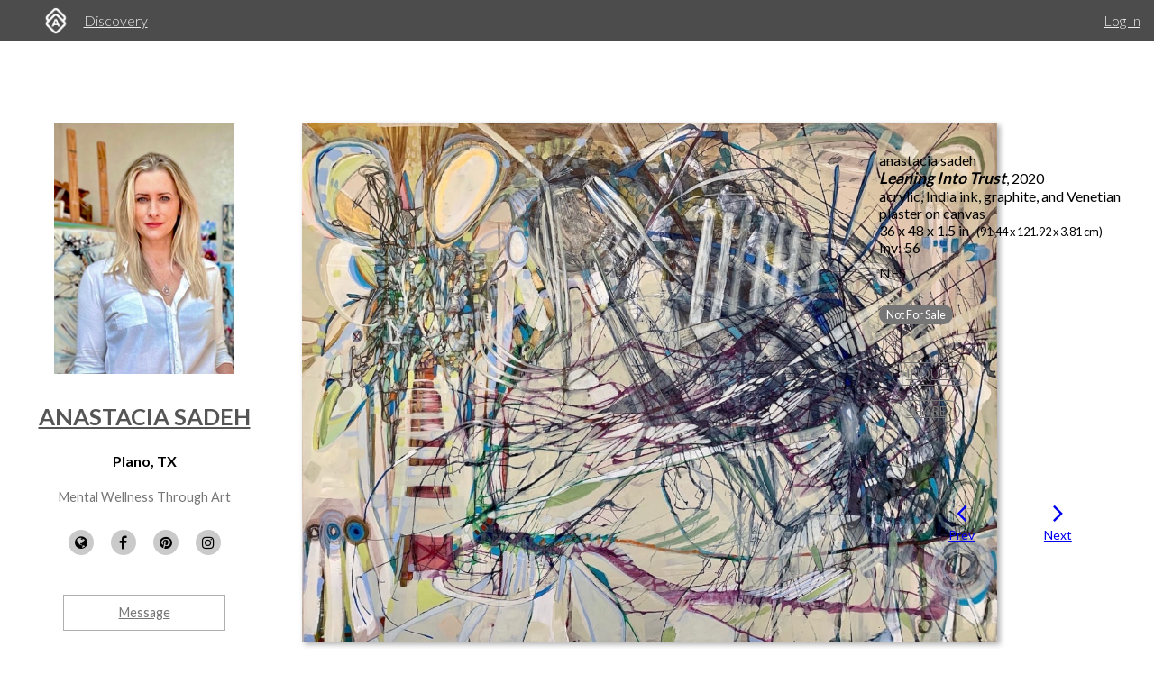

--- FILE ---
content_type: text/html; charset=utf-8
request_url: https://www.artworkarchive.com/profile/anastacia-sadeh-14960630-0c6d-418c-8a2a-31c11320255d/artwork/leaning-into-trust-anastacia-sadeh
body_size: 8313
content:
<!DOCTYPE html>
<html lang='en'>
<head>
<meta content='text/html; charset=UTF-8' http-equiv='Content-Type'>
<meta content='width=device-width, initial-scale=1.0' name='viewport'>
<meta content='IE=edge,chrome=1' http-equiv='X-UA-Compatible'>
<meta content='no-cache' name='turbolinks-cache-control'>
<meta content='cMMVBriD44Q5tnGwOOsuMjsbinscKAopFzJYtquD9Jk' name='google-site-verification'>
<meta content='kf00uq3c3z08p2k5gk5y9s9at2nr1o' name='facebook-domain-verification'>
<link rel="shortcut icon" type="image/x-icon" href="https://d2juybermts1ho.cloudfront.net/favicon2.ico" />
<title>Leaning Into Trust by anastacia sadeh | Artwork Archive</title>
<meta name="description" content="Leaning Into Trust by anastacia sadeh">
<meta name="twitter:site_name" content="Artwork Archive">
<meta name="twitter:site" content="@artworkarchive">
<meta name="twitter:card" content="summary">
<meta name="twitter:description" content="Leaning Into Trust by anastacia sadeh">
<meta name="twitter:image" content="https://assets.artworkarchive.com/image/upload/t_jpg_medium/v1/user_52456/SADEH_Leaning_Into_Trust_2020_acrylic_India_ink_graphite_Venetian_plaster_on_canvas_36_22x48_22x1.5_22_zorjfg.jpg">
<meta property="og:url" content="https://www.artworkarchive.com/profile/anastacia-sadeh-14960630-0c6d-418c-8a2a-31c11320255d/artwork/leaning-into-trust-anastacia-sadeh">
<meta property="og:site_name" content="Artwork Archive">
<meta property="og:title" content="Leaning Into Trust by anastacia sadeh">
<meta property="og:image" content="https://assets.artworkarchive.com/image/upload/t_jpg_medium/v1/user_52456/SADEH_Leaning_Into_Trust_2020_acrylic_India_ink_graphite_Venetian_plaster_on_canvas_36_22x48_22x1.5_22_zorjfg.jpg">
<meta property="og:description" content="Leaning Into Trust by anastacia sadeh">
<meta property="og:type" content="website">
<meta name="image" content="https://assets.artworkarchive.com/image/upload/t_jpg_medium/v1/user_52456/SADEH_Leaning_Into_Trust_2020_acrylic_India_ink_graphite_Venetian_plaster_on_canvas_36_22x48_22x1.5_22_zorjfg.jpg">
<meta name="csrf-param" content="authenticity_token" />
<meta name="csrf-token" content="bHprXpwsI9F8XznCVnE6V0utaRec2Yt4mMO1ODo8yiOirYuY5wXpwA5coFoW5GIZC9cYoU+GluK6tVuzvKBu7g==" />
<script>
  window.userType = 'unauthed';
</script>
<!-- CSS -->
<link href='//fonts.googleapis.com/css?family=Lato:300,400,700|Oswald|Questrial' rel='stylesheet' type='text/css'>
<link href='//fonts.googleapis.com/css2?family=Crimson+Text:wght@400;600;700&amp;family=DM+Sans:wght@400;500;600;700&amp;display=swap' rel='stylesheet' type='text/css'>
<link rel="stylesheet" media="screen" href="//cdnjs.cloudflare.com/ajax/libs/font-awesome/4.7.0/css/font-awesome.css" />
<link rel="stylesheet" media="screen" href="//cdnjs.cloudflare.com/ajax/libs/spinkit/1.2.5/spinkit.min.css" />
<link rel="stylesheet" media="screen" href="//cdnjs.cloudflare.com/ajax/libs/lightgallery/1.3.9/css/lightgallery.min.css" />
<link rel="stylesheet" media="screen" href="//cdnjs.cloudflare.com/ajax/libs/notie/3.9.4/notie.min.css" />
<link rel="stylesheet" media="screen" href="//cdnjs.cloudflare.com/ajax/libs/jquery-dropdown/2.0.3/jquery.dropdown.min.css" />
<link rel="stylesheet" media="screen" href="//cdnjs.cloudflare.com/ajax/libs/flatpickr/4.6.11/flatpickr.min.css" />
<link rel="stylesheet" media="screen" href="https://cdnjs.cloudflare.com/ajax/libs/leaflet/0.7.7/leaflet.css" />
<link rel="stylesheet" media="screen" href="https://cdnjs.cloudflare.com/ajax/libs/leaflet.markercluster/0.4.0/MarkerCluster.Default.css" />
<link rel="stylesheet" media="screen" href="https://cdnjs.cloudflare.com/ajax/libs/leaflet.markercluster/0.4.0/MarkerCluster.css" />
<link rel="stylesheet" media="screen" href="https://cdnjs.cloudflare.com/ajax/libs/hopscotch/0.2.7/css/hopscotch.min.css" />
<link rel="stylesheet" media="screen" href="//cdnjs.cloudflare.com/ajax/libs/slick-carousel/1.8.1/slick.min.css" />
<link rel="stylesheet" media="screen" href="//cdnjs.cloudflare.com/ajax/libs/slick-carousel/1.8.1/slick-theme.min.css" />
<link rel="stylesheet" media="all" href="https://d2juybermts1ho.cloudfront.net/assets/application-ab71580b38e072f34ab52c3af77d94b87909a24f2563c2ed1811202cafe521e7.css" data-turbolinks-track="reload" />
<!-- Javascript -->
<script src="//cdnjs.cloudflare.com/polyfill/v3/polyfill.min.js"></script>
<script src="//cdnjs.cloudflare.com/ajax/libs/modernizr/2.8.3/modernizr.min.js"></script>
<script src="//cdnjs.cloudflare.com/ajax/libs/jquery/3.6.1/jquery.min.js"></script>
<script src="//cdnjs.cloudflare.com/ajax/libs/jquery-placeholder/2.3.1/jquery.placeholder.min.js"></script>
<script src="//cdnjs.cloudflare.com/ajax/libs/freewall/1.0.5/freewall.min.js"></script>
<script src="//cdnjs.cloudflare.com/ajax/libs/jquery.imagesloaded/4.1.2/imagesloaded.pkgd.min.js"></script>
<script src="//cdnjs.cloudflare.com/ajax/libs/flatpickr/4.6.11/flatpickr.min.js"></script>
<script src="https://cdnjs.cloudflare.com/ajax/libs/leaflet/0.7.7/leaflet.js"></script>
<script src="https://cdnjs.cloudflare.com/ajax/libs/leaflet.markercluster/0.4.0/leaflet.markercluster.js"></script>
<script src="https://cdnjs.cloudflare.com/ajax/libs/hopscotch/0.2.7/js/hopscotch.min.js"></script>
<script src="//cdnjs.cloudflare.com/ajax/libs/slick-carousel/1.8.1/slick.min.js"></script>
<!-- Landing Layout Specific -->
<script src="//cdnjs.cloudflare.com/ajax/libs/hogan.js/3.0.2/hogan.min.js"></script>
<script src="//cdnjs.cloudflare.com/ajax/libs/parallax.js/1.4.2/parallax.min.js"></script>
<!-- Tailwind CSS -->
<link rel="stylesheet" media="all" href="https://d2juybermts1ho.cloudfront.net/assets/landing-ff032c86b25760199ddb8f9a7e7148f1a65a092ded58e2f3d8b6e9296bee2c2c.css" data-turbolinks-track="reload" />
<!-- End Landing Layout Specific -->

<!-- user only javascript -->
<script data-website-id='dd4b64ce-5caf-4252-bcd6-a7877da10b73' src='https://cloud.umami.is/script.js'></script>
<script id="mcjs">!function(c,h,i,m,p){m=c.createElement(h),p=c.getElementsByTagName(h)[0],m.async=1,m.src=i,p.parentNode.insertBefore(m,p)}(document,"script","https://chimpstatic.com/mcjs-connected/js/users/1146e995703c55968fcb65dd3/33598b963f9955580f6ea7098.js");</script>

<script>
  (function(i,s,o,g,r,a,m){i['GoogleAnalyticsObject']=r;i[r]=i[r]||function(){
  (i[r].q=i[r].q||[]).push(arguments)},i[r].l=1*new Date();a=s.createElement(o),
  m=s.getElementsByTagName(o)[0];a.async=1;a.src=g;m.parentNode.insertBefore(a,m)
  })(window,document,'script','//www.google-analytics.com/analytics.js','ga');
  ga('create', 'UA-25217456-1', 'artworkarchive.com');
  ga('set', 'anonymizeIp', true);
  
  // Google tag (gtag.js), GA4
  var script = document.createElement('script');
  script.src = 'https://www.googletagmanager.com/gtag/js?id=G-847H6W6X10';
  script.async = true;
  document.head.appendChild(script);
  window.dataLayer = window.dataLayer || [];
  function gtag(){dataLayer.push(arguments);}
  gtag('js', new Date());
  gtag('config', 'G-847H6W6X10');
</script>

<script>
  // Mixpanel
  (function(e,a){if(!a.__SV){var b=window;try{var c,l,i,j=b.location,g=j.hash;c=function(a,b){return(l=a.match(RegExp(b+"=([^&]*)")))?l[1]:null};g&&c(g,"state")&&(i=JSON.parse(decodeURIComponent(c(g,"state"))),"mpeditor"===i.action&&(b.sessionStorage.setItem("_mpcehash",g),history.replaceState(i.desiredHash||"",e.title,j.pathname+j.search)))}catch(m){}var k,h;window.mixpanel=a;a._i=[];a.init=function(b,c,f){function e(b,a){var c=a.split(".");2==c.length&&(b=b[c[0]],a=c[1]);b[a]=function(){b.push([a].concat(Array.prototype.slice.call(arguments,
  0)))}}var d=a;"undefined"!==typeof f?d=a[f]=[]:f="mixpanel";d.people=d.people||[];d.toString=function(b){var a="mixpanel";"mixpanel"!==f&&(a+="."+f);b||(a+=" (stub)");return a};d.people.toString=function(){return d.toString(1)+".people (stub)"};k="disable time_event track track_pageview track_links track_forms register register_once alias unregister identify name_tag set_config reset people.set people.set_once people.unset people.increment people.append people.union people.track_charge people.clear_charges people.delete_user".split(" ");
  for(h=0;h<k.length;h++)e(d,k[h]);a._i.push([b,c,f])};a.__SV=1.2;b=e.createElement("script");b.type="text/javascript";b.async=!0;b.src="undefined"!==typeof MIXPANEL_CUSTOM_LIB_URL?MIXPANEL_CUSTOM_LIB_URL:"file:"===e.location.protocol&&"//cdn.mxpnl.com/libs/mixpanel-2-latest.min.js".match(/^\/\//)?"https://cdn.mxpnl.com/libs/mixpanel-2-latest.min.js":"//cdn.mxpnl.com/libs/mixpanel-2-latest.min.js";c=e.getElementsByTagName("script")[0];c.parentNode.insertBefore(b,c)}})(document,window.mixpanel||[]);
  mixpanel.init("3342a4c352eb403592ac52b08c16b406");
</script>

<script>
  // FB Pixel
  !function(f,b,e,v,n,t,s){if(f.fbq)return;n=f.fbq=function(){n.callMethod?
  n.callMethod.apply(n,arguments):n.queue.push(arguments)};if(!f._fbq)f._fbq=n;
  n.push=n;n.loaded=!0;n.version='2.0';n.queue=[];t=b.createElement(e);t.async=!0;
  t.src=v;s=b.getElementsByTagName(e)[0];s.parentNode.insertBefore(t,s)}(window,
  document,'script','//connect.facebook.net/en_US/fbevents.js');
  fbq('init', '186529985017980');
</script>

<script src="https://d2juybermts1ho.cloudfront.net/assets/application-171992f16716670e9a023ee259dfa6c335573a8d86eeb96c2636e28110e8a78c.js" data-turbolinks-track="reload" data-cookieconsent="ignore"></script>
<!-- Must be after application js. -->
<script type="text/javascript">$.cloudinary.config({"api_key":678172942458693,"cloud_name":"artwork-archive","private_cdn":true,"secure_distribution":"assets.artworkarchive.com"});</script>
<script>
  (function(i,s,o,g,r,a,m){i['ProfitWellObject']=r;i[r]=i[r]||function(){  (i[r].q=i[r].q||[]).push(arguments)},i[r].l=1*new Date();a=s.createElement(o),  m=s.getElementsByTagName(o)[0];a.async=1;a.src=g;m.parentNode.insertBefore(a,m);  })(window,document,'script','https://dna8twue3dlxq.cloudfront.net/js/profitwell.js','profitwell');
  profitwell('auth_token', '4c018f01884e8d82282a3ca8963cde5b');
</script>

</head>
<body class='controller_profile action_piece' oncontextmenu='return false;' ondragstart='return false;'>
<noscript><img height="1" width="1" style="display:none" src="https://www.facebook.com/tr?id=186529985017980&ev=PageView&noscript=1"/></noscript>
<script>
  // Track pageview on each Turbolinks navigation
  if (typeof ga !== 'undefined') {
    ga('send', 'pageview');
  }
  if (typeof fbq !== 'undefined') {
    fbq('track', "PageView");
  }
</script>

<section id='content-landing'>
<div id='content-landing-body' role='main'>

<div class='' id='profile-top-bar'>
<div class='row long'>
<div class='small-12 columns'>
<div class='profile-mobile-menu pull-left'>
<a aria-label='Toggle Menu' class='profile-mobile-menu-toggle' data-jq-dropdown='.profile-responsive-menu' href='#'>
<i class='fa fa-bars'></i>
</a>
<div class='profile-responsive-list'>
<div class='jq-dropdown profile-responsive-menu'>
<ul class='jq-dropdown-menu'>
<li><a class="" href="/profile/anastacia-sadeh-14960630-0c6d-418c-8a2a-31c11320255d/portfolio">Portfolio</a></li>
<li><a class="" href="/profile/anastacia-sadeh-14960630-0c6d-418c-8a2a-31c11320255d/about">About</a></li>
<li><a class="" href="/profile/anastacia-sadeh-14960630-0c6d-418c-8a2a-31c11320255d/collections">Collections</a></li>

</ul>
</div>
</div>
</div>
<ul class='inline-list profile-top-bar-account-menu'>
<li><a href="/logins/sign_in">Log In</a></li>
</ul>
<div class='profile-logo-area'>
<a class="hide-for-small-only" aria-label="Artwork Archive Home Page" href="/"><img class="pull-left" aria-label="Artwork Archive Logo" alt="Artwork Archive Logo" src="https://d2juybermts1ho.cloudfront.net/assets/layout/aa_icon_white-b3b59301cd5f2e2777e6534e6f9746b3b45212ef7f652feab88f22a5e521b711.png" />
</a><ul class='inline-list'>
<li><a href="/discovery">Discovery</a></li>
</ul>
</div>
</div>
</div>
</div>

<div class='' id='public-piece-page'>
<div class='row long'>
<div class='medium-4 large-3 columns'>
<div id='profile-sidebar'>
<a href="/profile/anastacia-sadeh-14960630-0c6d-418c-8a2a-31c11320255d"><img alt="anastacia sadeh" class="profile-user-image" src="https://d1zdxptf8tk3f9.cloudfront.net/artist_52456/info/medium/IMG_9622.jpg?1699641712" />
</a><div class='profile-name-and-links'>
<h3 class='profile-name'><a href="/profile/anastacia-sadeh-14960630-0c6d-418c-8a2a-31c11320255d">anastacia sadeh</a></h3>
<h4 class='profile-location'>Plano, TX</h4>
<p class='short-about'>Mental Wellness Through Art  </p>
<div class='public-social-links'>
<ul class='inline-list no-pad'>
<li>
<a target="_blank" title="Website" rel="noopener noreferrer" href="http://anastaciasadeh.com"><i class='fa fa-globe'></i>
</a></li>
<li>
<a target="_blank" title="Facebook" rel="noopener noreferrer" href="https://www.facebook.com/sadeh.studio.arts/"><i class='fa fa-facebook'></i>
</a></li>
<li>
<a target="_blank" title="Pinterest" rel="noopener noreferrer" href="https://www.pinterest.com/anastacia_sadeh/"><i class='fa fa-pinterest'></i>
</a></li>
<li>
<a target="_blank" title="Instagram" rel="noopener noreferrer" href="https://www.instagram.com/sadehstudioarts/"><i class='fa fa-instagram'></i>
</a></li>
</ul>
</div>
<a class="button hollow secondary contact-artist-button js-profile-email-modal" rel="nofollow" aria-label="Message" href="#">Message</a>
</div>
<div id='profile-sidebar-menu'>
<ul class='no-bullet'>
<li><a class="" href="/profile/anastacia-sadeh-14960630-0c6d-418c-8a2a-31c11320255d/portfolio">Portfolio</a></li>
<li><a class="" href="/profile/anastacia-sadeh-14960630-0c6d-418c-8a2a-31c11320255d/about">About</a></li>
<li><a class="" href="/profile/anastacia-sadeh-14960630-0c6d-418c-8a2a-31c11320255d/collections">Collections</a></li>

</ul>
</div>
</div>
<script>
  $('.js-profile-email-modal').featherlight('/inbound_message/anastacia-sadeh-14960630-0c6d-418c-8a2a-31c11320255d?message_type=general_message&request_source=from_profile',{
    closeOnClick: false
  });
</script>

</div>
<div class='medium-8 large-9 columns'>
<div class='row' id='profile-piece-show'>
<div class='large-8 columns'>
<div class='row gutter-collapse piece-thumbs'>
<div class='small-12 columns pad-bottom-large'>
<a class="gallery-item" href="https://assets.artworkarchive.com/image/upload/t_jpg_profile_2000/v1/user_52456/SADEH_Leaning_Into_Trust_2020_acrylic_India_ink_graphite_Venetian_plaster_on_canvas_36_22x48_22x1.5_22_zorjfg"><img alt="Leaning Into Trust by anastacia sadeh " class="primary-image" src="https://assets.artworkarchive.com/image/upload/t_jpg_large/v1/user_52456/SADEH_Leaning_Into_Trust_2020_acrylic_India_ink_graphite_Venetian_plaster_on_canvas_36_22x48_22x1.5_22_zorjfg" />
</a><div class='image-caption'></div>
</div>
<div class='row small-up-2 medium-up-3 large-up-4'>
<div class='column column-block pad-bottom'>
<a class="gallery-item" title="Leaning Into Trust by anastacia sadeh " href="https://assets.artworkarchive.com/image/upload/t_jpg_profile_2000/v1/user_52456/rs_w_1209_h_1209_cg_true_bhoj7q"><img alt="Leaning Into Trust by anastacia sadeh " class="additional-image" src="https://assets.artworkarchive.com/image/upload/t_square_crop_small/v1/user_52456/rs_w_1209_h_1209_cg_true_bhoj7q.jpg" />
</a></div>
<div class='column column-block pad-bottom'>
<a class="gallery-item" title="Leaning Into Trust by anastacia sadeh " href="https://assets.artworkarchive.com/image/upload/t_jpg_profile_2000/v1/user_52456/rs_w_1209_h_1209_cg_true-1_gzpnsj"><img alt="Leaning Into Trust by anastacia sadeh " class="additional-image" src="https://assets.artworkarchive.com/image/upload/t_square_crop_small/v1/user_52456/rs_w_1209_h_1209_cg_true-1_gzpnsj.jpg" />
</a></div>
</div>
</div>
</div>
<div class='large-4 columns'>
<div class='public-piece-info-tombstone'>
<ul class='no-bullet'>
<li>
anastacia sadeh
</li>
<li><span class='bold italic large-font'>Leaning Into Trust</span>, 2020
</li>
<li>
acrylic, India ink, graphite, and Venetian plaster on canvas
</li>
<li>
36 x 48 x 1.5 in
<span class='small-font pad-left'>
(91.44 x 121.92 x 3.81 cm)
</span>
</li>
<li>
Inv: 56
</li>
<li class='pad-top-small pad-bottom-small'>
NFS
</li>
<li class='pad-top'>
<div class='label rounded secondary'>Not For Sale</div>
</li>
</ul>
<ul class='no-bullet pad-top-large public-filter-buttons'>
<li>
<a class="secondary hollow button contact-artist-piece js-profile-piece-email-modal" rel="nofollow" href="#">Inquire
</a></li>
<li>
<div class='js-share-toggle'>
<a class='secondary button hollow' href='#'>
Share
</a>
</div>
</li>
</ul>
<div class='share-container clearfix hidden-visibility' style='position:relative;left:-99999999px'>
<nav aria-label='Social Media share blog post' role='navigation'>
<ul class='rrssb-buttons clearfix'>
<li class='rrssb-facebook'>
<!-- Replace with your URL. For best results, make sure you page has the proper FB Open Graph tags in header: https://developers.facebook.com/docs/opengraph/howtos/maximizing-distribution-media-content/ -->
<a class='popup' href='https://www.facebook.com/sharer/sharer.php?u=https://www.artworkarchive.com/profile/anastacia-sadeh-14960630-0c6d-418c-8a2a-31c11320255d/artwork/leaning-into-trust-anastacia-sadeh'>
<span class='rrssb-icon'>
<svg viewbox='0 0 29 29' xmlns='http://www.w3.org/2000/svg'>
<title>Facebook logo</title>
<path d='M26.4 0H2.6C1.714 0 0 1.715 0 2.6v23.8c0 .884 1.715 2.6 2.6 2.6h12.393V17.988h-3.996v-3.98h3.997v-3.062c0-3.746 2.835-5.97 6.177-5.97 1.6 0 2.444.173 2.845.226v3.792H21.18c-1.817 0-2.156.9-2.156 2.168v2.847h5.045l-.66 3.978h-4.386V29H26.4c.884 0 2.6-1.716 2.6-2.6V2.6c0-.885-1.716-2.6-2.6-2.6z'></path>
</svg>
</span>
<span class='rrssb-text'>facebook</span>
<span class='sr-only'>Share this blog post via Facebook</span>
</a>
</li>
<li class='rrssb-twitter'>
<!-- Replace href with your Meta and URL information -->
<a class='popup' href='https://twitter.com/intent/tweet?text=Leaning%20Into%20Trust%20from%20anastacia%20sadeh%20https://www.artworkarchive.com/profile/anastacia-sadeh-14960630-0c6d-418c-8a2a-31c11320255d/artwork/leaning-into-trust-anastacia-sadeh'>
<span class='rrssb-icon'>
<svg viewbox='0 0 28 28' xmlns='http://www.w3.org/2000/svg'>
<title>Twitter logo</title>
<path d='M24.253 8.756C24.69 17.08 18.297 24.182 9.97 24.62a15.093 15.093 0 0 1-8.86-2.32c2.702.18 5.375-.648 7.507-2.32a5.417 5.417 0 0 1-4.49-3.64c.802.13 1.62.077 2.4-.154a5.416 5.416 0 0 1-4.412-5.11 5.43 5.43 0 0 0 2.168.387A5.416 5.416 0 0 1 2.89 4.498a15.09 15.09 0 0 0 10.913 5.573 5.185 5.185 0 0 1 3.434-6.48 5.18 5.18 0 0 1 5.546 1.682 9.076 9.076 0 0 0 3.33-1.317 5.038 5.038 0 0 1-2.4 2.942 9.068 9.068 0 0 0 3.02-.85 5.05 5.05 0 0 1-2.48 2.71z'></path>
</svg>
</span>
<span class='rrssb-text'>twitter</span>
<span class='sr-only'>Share this blog post via Twitter</span>
</a>
</li>
<li class='rrssb-linkedin'>
<!-- Replace href with your meta and URL information -->
<a class='popup' href='http://www.linkedin.com/shareArticle?mini=true&amp;url=https://www.artworkarchive.com/profile/anastacia-sadeh-14960630-0c6d-418c-8a2a-31c11320255d/artwork/leaning-into-trust-anastacia-sadeh&amp;title=Leaning Into Trust from anastacia sadeh'>
<span class='rrssb-icon'>
<svg viewbox='0 0 28 28' xmlns='http://www.w3.org/2000/svg'>
<title>LinkedIn logo</title>
<path d='M25.424 15.887v8.447h-4.896v-7.882c0-1.98-.71-3.33-2.48-3.33-1.354 0-2.158.91-2.514 1.802-.13.315-.162.753-.162 1.194v8.216h-4.9s.067-13.35 0-14.73h4.9v2.087c-.01.017-.023.033-.033.05h.032v-.05c.65-1.002 1.812-2.435 4.414-2.435 3.222 0 5.638 2.106 5.638 6.632zM5.348 2.5c-1.676 0-2.772 1.093-2.772 2.54 0 1.42 1.066 2.538 2.717 2.546h.032c1.71 0 2.77-1.132 2.77-2.546C8.056 3.593 7.02 2.5 5.344 2.5h.005zm-2.48 21.834h4.896V9.604H2.867v14.73z'></path>
</svg>
</span>
<span class='rrssb-text'>linkedin</span>
<span class='sr-only'>Share blog post via LinkedIn</span>
</a>
</li>
<li class='rrssb-email'>
<!-- Replace subject with your message using URL Encoding: http://meyerweb.com/eric/tools/dencoder/ -->
<a href="/cdn-cgi/l/email-protection#[base64]">
<span class='rrssb-icon'>
<svg viewbox='0 0 28 28' xmlns='http://www.w3.org/2000/svg'>
<title>Email logo</title>
<path d='M20.11 26.147c-2.335 1.05-4.36 1.4-7.124 1.4C6.524 27.548.84 22.916.84 15.284.84 7.343 6.602.45 15.4.45c6.854 0 11.8 4.7 11.8 11.252 0 5.684-3.193 9.265-7.398 9.3-1.83 0-3.153-.934-3.347-2.997h-.077c-1.208 1.986-2.96 2.997-5.023 2.997-2.532 0-4.36-1.868-4.36-5.062 0-4.75 3.503-9.07 9.11-9.07 1.713 0 3.7.4 4.6.972l-1.17 7.203c-.387 2.298-.115 3.3 1 3.4 1.674 0 3.774-2.102 3.774-6.58 0-5.06-3.27-8.994-9.304-8.994C9.05 2.87 3.83 7.545 3.83 14.97c0 6.5 4.2 10.2 10 10.202 1.987 0 4.09-.43 5.647-1.245l.634 2.22zM16.647 10.1c-.31-.078-.7-.155-1.207-.155-2.572 0-4.596 2.53-4.596 5.53 0 1.5.7 2.4 1.9 2.4 1.44 0 2.96-1.83 3.31-4.088l.592-3.72z'></path>
</svg>
</span>
<span class='rrssb-text'>email</span>
<span class='sr-only'>Share this blog post via email</span>
</a>
</li>
</ul>
</nav>

</div>
</div>
<script data-cfasync="false" src="/cdn-cgi/scripts/5c5dd728/cloudflare-static/email-decode.min.js"></script><script>
  $('.js-profile-piece-email-modal').featherlight('/inbound_message/anastacia-sadeh-14960630-0c6d-418c-8a2a-31c11320255d?message_type=piece_inquire&piece=leaning-into-trust-anastacia-sadeh&request_source=from_profile', {
    closeOnClick: false
  });
  $('.js-profile-purchase-request-modal').featherlight('/inbound_message/anastacia-sadeh-14960630-0c6d-418c-8a2a-31c11320255d?message_type=purchase_request&piece=leaning-into-trust-anastacia-sadeh&request_source=from_profile', {
    closeOnClick: false
  });
</script>

<div class='row public-piece-nav-header'>
<div class='medium-8 medium-offset-2 columns'>
<div class='row small-up-2'>
<div class='column column-block'>
<div class='public-previous'>
<a href="/profile/anastacia-sadeh-14960630-0c6d-418c-8a2a-31c11320255d/artwork/maternal-connections"><i class='fa fa-angle-left'></i>
<div class='small-font'>
Prev
</div>
</a></div>
</div>
<div class='columns column-block'>
<div class='public-next'>
<a href="/profile/anastacia-sadeh-14960630-0c6d-418c-8a2a-31c11320255d/artwork/she-fell-on-the-shores-of-fiction"><i class='fa fa-angle-right'></i>
<div class='small-font'>
Next
</div>
</a></div>
</div>
</div>
</div>
</div>
</div>
</div>
<div class='row'>
<div class='large-8 last columns'>
<section class="external_link_security"><p></p></section>
<div class='public-piece-additional-info'>
<ul class='no-bullet'>
<li>
<span class='small-font'>Subject Matter:</span>
abstract
</li>
<li>
<span class='small-font'>Collections:</span>
<a href="/profile/anastacia-sadeh-14960630-0c6d-418c-8a2a-31c11320255d/collection/expolored-emotions">Explored Emotions </a>
</li>
</ul>
</div>
</div>
</div>
<section aria-labelledby='more-works-title' class='additional-works'>
<div class='row public-other-pieces'>
<div class='medium-12 columns'>
<h2 class='subheader' id='more-works-title' style='font-size: 1.2em;margin-bottom: 1em;'>
Other Work From <a href="/profile/anastacia-sadeh-14960630-0c6d-418c-8a2a-31c11320255d">anastacia sadeh</a>
</h2>
</div>
<div class='small-12 columns'>
<div class='loader'>
<div class='sk-cube-grid'>
<div class='sk-cube sk-cube1'></div>
<div class='sk-cube sk-cube2'></div>
<div class='sk-cube sk-cube3'></div>
<div class='sk-cube sk-cube4'></div>
<div class='sk-cube sk-cube5'></div>
<div class='sk-cube sk-cube6'></div>
<div class='sk-cube sk-cube7'></div>
<div class='sk-cube sk-cube8'></div>
<div class='sk-cube sk-cube9'></div>
</div>
</div>

<div class='public-images-container'>
<div class='public-images'>
<div class='public-page-thumb' itemscope itemtype='https://schema.org/VisualArtwork'>
<a itemprop="url" href="/profile/anastacia-sadeh-14960630-0c6d-418c-8a2a-31c11320255d/artwork/faded-memories-present-mosaic"><figure>
<img itemprop="image" alt="Faded Memories, Present Mosaic by anastacia sadeh" class="" src="https://assets.artworkarchive.com/image/upload/t_jpg_medium_width/v1/user_52456/IMG_5982_wp0sbj.jpg" />
<figcaption itemprop='name' style='color: #666; font-style: italic;'>Faded Memories, Present Mosaic</figcaption>
</figure>
</a></div>
<div class='public-page-thumb' itemscope itemtype='https://schema.org/VisualArtwork'>
<a itemprop="url" href="/profile/anastacia-sadeh-14960630-0c6d-418c-8a2a-31c11320255d/artwork/found-anastacia-sadeh"><figure>
<img itemprop="image" alt="Found by anastacia sadeh" class="" src="https://assets.artworkarchive.com/image/upload/t_jpg_medium_width/v1/user_52456/IMG_2167_zphjjx.jpg" />
<figcaption itemprop='name' style='color: #666; font-style: italic;'>Found</figcaption>
</figure>
</a></div>
<div class='public-page-thumb' itemscope itemtype='https://schema.org/VisualArtwork'>
<a itemprop="url" href="/profile/anastacia-sadeh-14960630-0c6d-418c-8a2a-31c11320255d/artwork/maternal-connections"><figure>
<img itemprop="image" alt="Maternal Connections by anastacia sadeh" class="" src="https://assets.artworkarchive.com/image/upload/t_jpg_medium_width/v1/user_52456/IMG_2265_2_vhzqf8.jpg" />
<figcaption itemprop='name' style='color: #666; font-style: italic;'>Maternal Connections</figcaption>
</figure>
</a></div>
<div class='public-page-thumb' itemscope itemtype='https://schema.org/VisualArtwork'>
<a itemprop="url" href="/profile/anastacia-sadeh-14960630-0c6d-418c-8a2a-31c11320255d/artwork/mother-daughter-dance"><figure>
<img itemprop="image" alt="Mother Daughter Dance by anastacia sadeh" class="" src="https://assets.artworkarchive.com/image/upload/t_jpg_medium_width/v1/user_52456/IMG_8918_4_sdxuzt.jpg" />
<figcaption itemprop='name' style='color: #666; font-style: italic;'>Mother Daughter Dance</figcaption>
</figure>
</a></div>
<div class='public-page-thumb' itemscope itemtype='https://schema.org/VisualArtwork'>
<a itemprop="url" href="/profile/anastacia-sadeh-14960630-0c6d-418c-8a2a-31c11320255d/artwork/generational-healing-2"><figure>
<img itemprop="image" alt="Generational Healing 2 by anastacia sadeh" class="" src="https://assets.artworkarchive.com/image/upload/t_jpg_medium_width/v1/user_52456/3FB744F6-F04E-445D-BFAB-E834074FFAC5_hiiram.jpg" />
<figcaption itemprop='name' style='color: #666; font-style: italic;'>Generational Healing 2</figcaption>
</figure>
</a></div>
<div class='public-page-thumb' itemscope itemtype='https://schema.org/VisualArtwork'>
<a itemprop="url" href="/profile/anastacia-sadeh-14960630-0c6d-418c-8a2a-31c11320255d/artwork/generational-healing-1"><figure>
<img itemprop="image" alt="Generational Healing 1 by anastacia sadeh" class="" src="https://assets.artworkarchive.com/image/upload/t_jpg_medium_width/v1/user_52456/FE3799A0-6A4C-4462-8B9C-13DFACCBB388_fbwmdl.jpg" />
<figcaption itemprop='name' style='color: #666; font-style: italic;'>Generational Healing 1</figcaption>
</figure>
</a></div>
<div class='public-page-thumb' itemscope itemtype='https://schema.org/VisualArtwork'>
<a itemprop="url" href="/profile/anastacia-sadeh-14960630-0c6d-418c-8a2a-31c11320255d/artwork/cycle-breaker-2"><figure>
<img itemprop="image" alt="Cycle Breaker 2 by anastacia sadeh" class="" src="https://assets.artworkarchive.com/image/upload/t_jpg_medium_width/v1/user_52456/81236E96-9910-42F1-855F-AA35AACC5BA6_cjk8ml.jpg" />
<figcaption itemprop='name' style='color: #666; font-style: italic;'>Cycle Breaker 2</figcaption>
</figure>
</a></div>
<div class='public-page-thumb' itemscope itemtype='https://schema.org/VisualArtwork'>
<a itemprop="url" href="/profile/anastacia-sadeh-14960630-0c6d-418c-8a2a-31c11320255d/artwork/she-fell-on-the-shores-of-fiction"><figure>
<img itemprop="image" alt="She Fell On The Shores Of Fiction by anastacia sadeh" class="" src="https://assets.artworkarchive.com/image/upload/t_jpg_medium_width/v1/user_52456/IMG_0829_z5hwoz.jpg" />
<figcaption itemprop='name' style='color: #666; font-style: italic;'>She Fell On The Shores Of Fiction</figcaption>
</figure>
</a></div>
<div class='public-page-thumb' itemscope itemtype='https://schema.org/VisualArtwork'>
<a itemprop="url" href="/profile/anastacia-sadeh-14960630-0c6d-418c-8a2a-31c11320255d/artwork/finding-serenity-2"><figure>
<img itemprop="image" alt="Finding Serenity 2 by anastacia sadeh" class="" src="https://assets.artworkarchive.com/image/upload/t_jpg_medium_width/v1/user_52456/SADEH_Finding_Serenity_2_acrylic_Indian_ink_and_Venetian_plaster_24_22x36_22__1150_tamw6w.jpg" />
<figcaption itemprop='name' style='color: #666; font-style: italic;'>Finding Serenity 2</figcaption>
</figure>
</a></div>
<div class='public-page-thumb' itemscope itemtype='https://schema.org/VisualArtwork'>
<a itemprop="url" href="/profile/anastacia-sadeh-14960630-0c6d-418c-8a2a-31c11320255d/artwork/curious-selections"><figure>
<img itemprop="image" alt="Curious Selections by anastacia sadeh" class="" src="https://assets.artworkarchive.com/image/upload/t_jpg_medium_width/v1/user_52456/Curious_Selections_2019_mixed_media_on_panel_12_22x12_22_942_qdwcdn.jpg" />
<figcaption itemprop='name' style='color: #666; font-style: italic;'>Curious Selections</figcaption>
</figure>
</a></div>
</div>
</div>
</div>
</div>
</section>

<div class='row'>
<div class='medium-12 columns'>
<div class='text-center'>
<a class="see-all-link button hollow secondary" href="/profile/anastacia-sadeh-14960630-0c6d-418c-8a2a-31c11320255d">See all artwork from anastacia sadeh</a>
</div>
</div>
</div>
</div>
</div>
<div class='row long'>
<div class='medium-4 large-3 column'>
&nbsp;
</div>
<div class='medium-8 large-9 columns'>
<div id='profile-footer'>
<div class='row pad-bottom'>
<div class='small-12 columns'>
<h3><em>© 2021 Sadeh Studio Arts </em></h3>
</div>
</div>
<div class='row'>
<div class='small-12 columns'>
<p style='line-height: 1.5em'>Powered by <a href="https://www.artworkarchive.com" target="_blank">Artwork Archive</a></p>
</div>
</div>
</div>

</div>
</div>
</div>

</div>
</section>

<!-- Inside body -->
<script src="https://d2juybermts1ho.cloudfront.net/assets/zoom-vanilla.min-b35deb63fb2470ba07391e9502c31368179c5fe2e928b079ae5cacfa833a7318.js" data-turbolinks-track="reload"></script>

<div class="js-paloma-hook" data-palomaid="1768968657641">
  <script type="text/javascript">
    (function(){

      if ( !window['Paloma'] ) return true;
      Paloma.env = 'production';

      var id = "1768968657641",
          request = {"resource":"Discovery/Profile","action":"piece","params":{}};

      Paloma.engine.setRequest({
        id: id,
        resource: request.resource,
        action: request.action,
        params: request.params
      });

      var self  = document.querySelector("[data-palomaid='" + id + "']");
      if (self) self.parentNode.removeChild(self);

    })();
  </script>
</div>

</body>
</html>
